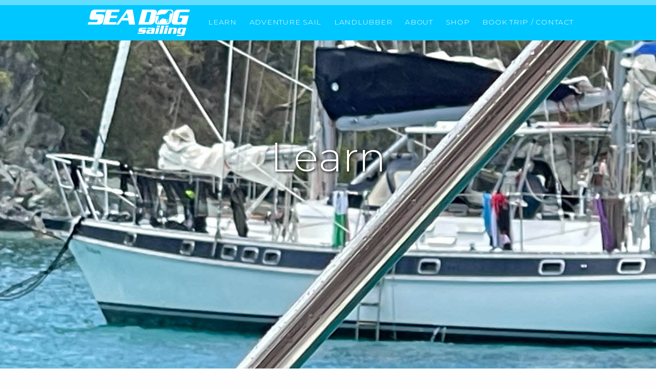

--- FILE ---
content_type: text/html; charset=UTF-8
request_url: http://seadogsailing.com/trip.php?tripCate=learn
body_size: 4020
content:
<!doctype html>

<html class="no-js" lang="en">
<head>  
<!-- Typekit -->
<link href="https://fonts.googleapis.com/css?family=Montserrat:300,500" rel="stylesheet">
<!-- end typekit -->
<title>Sea Dog Sailing ASA Certification</title>
<meta name="description" content="Learn to sail, ASA certification. Call 404.374.4754. Welcome aboard! Start your new adventure today.">

<meta http-equiv="X-UA-Compatible" content="IE=edge,chrome=1" />
<meta charset="utf-8" /> 
<meta name="viewport" content="width=device-width, initial-scale=1.0" />
<link rel="canonical" href="http://www.seadogsailing.com" />

<link rel="stylesheet" type="text/css" href="css/app.css">
	<link rel="stylesheet" href="https://use.fontawesome.com/releases/v5.8.1/css/all.css" integrity="sha384-50oBUHEmvpQ+1lW4y57PTFmhCaXp0ML5d60M1M7uH2+nqUivzIebhndOJK28anvf" crossorigin="anonymous"> 
	<script src="https://kit.fontawesome.com/e0e7688a24.js"></script>
	
	<link rel="stylesheet" type="text/css" href="slider/engine1/style.css" />
	<script type="text/javascript" src="slider/engine1/jquery.js"></script>	
    <script>
		
var trackOutboundLink = function(url) {
   ga('send', 'event', 'outbound', 'click', url, {'hitCallback':
     function () {
     document.location = url;
     }
   });
}
</script>
<style>
	body {
	overflow: hidden;
}
/* Preloader */
#preloader {
	position: fixed;
	top:0;
	left:0;
	right:0;
	bottom:0;
	background-color:#fff; 
	z-index:999999999; 
}
#status {
	width:300px;
	height:300px;
	position:absolute;
	left:50%; 
	top:50%; 
	background-image:url(assets/logo/load.svg); 
	background-repeat:no-repeat;
	background-position:center;
	margin:-150px 0 0 -150px; /* is width and height divided by two */
}
</style>
</head>
<body>
<div id="preloader">
	<div id="status">&nbsp;</div>
</div>
    
    <div class="topborder"></div>

	
<!--	<div class="grid-x text-center contact-bar align-middle show-for-small-only">
		
		<div class="small-12 cell"> 
			<a href="/"><img src="assets/logo/seadog-logo-2013-white-cutout.svg" alt="" width="350px"/></a>
		</div>
		

	

		
		

	
</div>-->	
	
	
	
	
<!--<div class="show-for-medium grid-x text-center contact-bar align-middle">

	<div class="small-12 cell"> <a href="/"><img src="assets/logo/seadog-logo-2013-white-cutout.svg" alt="" width="250px"/></a>
		</div>
	

	
</div>	-->
	
	
 <div class="off-canvas position-top" id="offCanvas" data-off-canvas>

    <!-- Close button -->
   <button class="close-button" aria-label="Close menu" type="button" data-close>
      <span aria-hidden="true">&times;</span>
    </button>

    <!-- Menu -->
<div class="mobile-nav">
	 <ul class="mobile-nav">
	 

     <!-- <li><a href="/">Home</a></li>-->

<li><a href="trip.php?tripCate=learn">Learn</a></li>
<li><a href="trip.php?tripCate=adventure">Adventure Sail</a></li>
<li><a href="trip.php?tripCate=landlubber">Landlubber</a></li>
 <li><a href="about.php">About</a></li>
<li><a href="shop.php">Shop</a></li>
<li><a href="book.php">Book Trip / Contact</a></li>


       <!-- <li><a href="cert.php">ASA Cert</a></li>-->
        <!--<li><a href="info.php">Travel Info</a></li>-->
<!--<li><a href="faq.php">FAQs</a></li>-->
         
          

        

        

	 
		 <li><a href="/"><img src="assets/logo/seadog-logo-2013-white-cutout.svg" alt="" width="220px"/></a></li>
	 </ul>
</div>

  </div>

	
	<div class="show-for-medium nav-bar">
		<ul class="nav-bar">
		 <li><a href="/"><img src="assets/logo/seadog-logo-2013-white-cutout.svg" alt="" width="220px"/></a></li>
		

     <!-- <li><a href="/">Home</a></li>-->

<li><a href="trip.php?tripCate=learn">Learn</a></li>
<li><a href="trip.php?tripCate=adventure">Adventure Sail</a></li>
<li><a href="trip.php?tripCate=landlubber">Landlubber</a></li>
 <li><a href="about.php">About</a></li>
<li><a href="shop.php">Shop</a></li>
<li><a href="book.php">Book Trip / Contact</a></li>


       <!-- <li><a href="cert.php">ASA Cert</a></li>-->
        <!--<li><a href="info.php">Travel Info</a></li>-->
<!--<li><a href="faq.php">FAQs</a></li>-->
         
          

        

        
		
		
		</ul>
	
	</div>
	
				<div class="show-for-small-only text-center nav-bar">
					<a href="/"><img src="assets/logo/seadog-logo-2013-white-cutout.svg" alt="" width="220px"/></a><br>

					<div class="lightbar">
         <button type="button " class="lightbar button" data-toggle="offCanvas">Menu</button>
                        </div>
        </div>
  <div class="off-canvas-content" data-off-canvas-content>
    <!-- page content  -->
	  <div class="wrapper">



<div class="container">
	<div class="content grid-x align-middle align-center">

<div class="cell  align-middle align-center content">
	Learn		</div>
</div>
    
 
    <div class="slide show" style="background-image: url('slider/data1/images/thirty.jpg');"></div>
    <div class="slide" style="background-image: url('slider/data1/images/twenty.jpg');"></div>
    <div class="slide" style="background-image: url('slider/data1/images/forty.jpg');"></div>
  
</div>

<section class="page">

<div class="title">
	

	</div>
	
<div class="grid-container">
  <div class="grid-x grid-padding-x grid-margin-x grid-margin-y text-center">
        	  
	  <div class="cell large-12">
		  
		   <h3>Guadeloupe & The French Islands 2022  SOLD OUT</h3>
		  </div>
	  <div class="cell large-6">
	   
	      <p>
	          
                <span class="date-day">depart</span>: <span class="date-month">Sat/ February 5,</span> 
                <span class="date-year"> 2022</span>
              <span class="hide-for-medium"> <br></span> <span class="hide-for-small-only"> | </span>
              <span class="date-day">return</span>: <span class="date-month">Sat/ February 12,</span> 
                <span class="date-year"> 2022</span>
             
                
            </p>
		  <p><img src="uploads/guys guadeloupe trip 2022.jfif" ></p>
	   <p><span class="dollar"><span class="dollarsign">$</span><span class="dollar">2495</span><span class="price"> / price</span> &nbsp;  &nbsp; <span class="dollarsign">$</span><span class="dollar">500</span> <span class="price">/ deposit</span></p>
          
          

          
<div class="text-center">
  
    <strong>Sold Out</strong>

     <p>
			<a href="tel:404.374.4754"><span class="icon-color"><i class="fas fa-phone-square-alt"></i></span>  <strong>404.374.4754</strong></a>  | 
	        <a href="mailto:sailskigirl@yahoo.com"><span class="icon-color"><i class="fas fa-envelope"></i></span> <strong>Email Us</strong></a>
                </p>
  </div>


	  </div>
	  
	  <div class="cell large-6">
		   
	    <p> <p>Life doesn&#39;t get much better than combining the best of all things French with the Caribbean! Sail Guadeloupe, Marie Galante and discover the ever so french Iles des Saintes! Heaven!&nbsp;</p>
 </p>
		  </div>
	  
	  <div class="cell large-12 padding-top-3 margin-top-3 padding-bottom-3">
		   
	  
		  </div>
	
	  
	  	  
	  <div class="cell large-12">
		  
		   <h3>Guadeloupe French West Indies </h3>
		  </div>
	  <div class="cell large-6">
	   
	      <p>
	          
                <span class="date-day">depart</span>: <span class="date-month">Sat/ December 2,</span> 
                <span class="date-year"> 2023</span>
              <span class="hide-for-medium"> <br></span> <span class="hide-for-small-only"> | </span>
              <span class="date-day">return</span>: <span class="date-month">Sat/ December 9,</span> 
                <span class="date-year"> 2023</span>
             
                
            </p>
		  <p><img src="uploads/A41F54B1-427F-4518-92D5-7A2668F3B418.jpeg" ></p>
	   <p><span class="dollar"><span class="dollarsign">$</span><span class="dollar">1995</span><span class="price"> / price</span> &nbsp;  &nbsp; <span class="dollarsign">$</span><span class="dollar">500</span> <span class="price">/ deposit</span></p>
          
          

          
<div class="text-center">
  
    <strong>Sold Out</strong>

     <p>
			<a href="tel:404.374.4754"><span class="icon-color"><i class="fas fa-phone-square-alt"></i></span>  <strong>404.374.4754</strong></a>  | 
	        <a href="mailto:sailskigirl@yahoo.com"><span class="icon-color"><i class="fas fa-envelope"></i></span> <strong>Email Us</strong></a>
                </p>
  </div>


	  </div>
	  
	  <div class="cell large-6">
		   
	    <p> <p>It&#39;s back to the French West Indies for anjther exciting learn to sail! Soak up the sunshine, eat fine French food, experience local Caribbean ambience as never before all while getting your ASA certs.&nbsp;<br />
&nbsp;</p>

<p>The trip marked Dec 2-9 is sold out by a private group. We will add another week to this probably starting Dec 9 - 16 for another learn to sail or sail cruise depending on what people want. Please reach out to Stacey directly for all details! Fair winds!&nbsp;</p>
 </p>
		  </div>
	  
	  <div class="cell large-12 padding-top-3 margin-top-3 padding-bottom-3">
		   
	  
		  </div>
	
	  
	  	</div>
</div>

</section>
<div class="grid-container">
	<div class="grid-x grid-margin-x text-center">

	</div>
</div>



<div class="text-center"></div>
</div> <!-- end page wrapper -->
</div><!-- off-canvas-content -->

<hr>
<div class="grid-container text-center padding-top-3 margin-top-3 padding-bottom-3 margin-bottom-3 testy">
		<div class="grid-x grid-margin-x grid-padding-x align-middle text-center">
			
			<div class="column-narrow">
<blockquote>
  Stacey and Allison are the ultimate sailing team! We first met in Croatia about 7 years ago and I have sailed with them maybe five times since! Including Cuba which was so different and so beautiful!   <cite>Vijay Vikkani </cite>
</blockquote>
	</div>			
				
				
				
</div>
</div>	
<hr>
<footer>

    <div class="">
	
	<div class="grid-container text-center ">
		
		<div class="cell padding-bottom-3 margin-bottom-3">
		
            
            
            

	  <div class="text-center stacked-for-small small expanded button-group">
  <a href="info.php" class="button alt-button">Travel Information</a>
  <a href="faq.php" class="button alt-button">FAQs</a>
  <a href="cert.php" class="button alt-button">ASA Certification</a>
  <a href="https:&#x2F;&#x2F;mailchi.mp&#x2F;21734e11e647&#x2F;seadogsailing-18236629" target="_blank" class="button alt-button">Newsletter</a>
</div>


			
	  </div>
		
		<div class="grid-x grid-margin-x grid-padding-x align-middle">
  			<div class="cell medium-4 medium-text-left">
                <p>
                <span class="company">Sea Dog Sailing</span><br>
              9996 US Highway 50<br>
              Suite 1129<br>
              Salida, Colorado 81201<br>
              USA</p></div>
			
			<div class="cell medium-4">
			<p>
			<a href="tel:404.374.4754"><span class="icon-color"><i class="fas fa-phone-square-alt fa-lg"></i></span>  <strong>404.374.4754</strong></a> &nbsp; &nbsp;
	        <a href="mailto:sailskigirl@yahoo.com"><span class="icon-color"><i class="fas fa-envelope fa-lg"></i></span> <strong>Email Us</strong></a>
              </p>
			</div>
			
  				<div class="cell medium-4 medium-text-right">
                    <p>
					<a href="https://asa.com/" target="_blank"><img src="assets/logo/ASA.png" width="150"  alt=""/></a> 
            </p>
          </div>
		</div>
		
	</div>
	
		
  </div>

</footer>	
<div class="copyright">
	
	&copy; 2026 Sea Dog Sailing
	</div>

<script src="js/jquery.min.js"></script>
<script src="js/foundation.min.js"></script>
<script src="js/app.js"></script>
<script type="text/javascript">
	//<![CDATA[
		$(window).load(function() {
			$('#status').fadeOut(); 
			$('#preloader').delay(350).fadeOut('slow'); 
			$('body').delay(350).css({'overflow':'visible'});
		})
	//]]>
	
</script>
<script type="text/javascript">
	
	function cycleBackgrounds() {
    var index = 0;
 
    $imageEls = $('.container .slide'); // Get the images to be cycled.
 
    setInterval(function () {
        // Get the next index.  If at end, restart to the beginning.
        index = index + 1 < $imageEls.length ? index + 1 : 0;
        
        // Show the next
        $imageEls.eq(index).addClass('show');
        
        // Hide the previous
        $imageEls.eq(index - 1).removeClass('show');
    }, 6000);
};
 
// Document Ready.
$(function () {
    cycleBackgrounds();
});
</script>
<script src="js/easing.js" type="text/javascript"></script>
<script src="js/jquery.ui.totop.js" type="text/javascript"></script>
<script type="text/javascript">
		$(document).ready(function() {
		
			$().UItoTop({ easingType: 'easeOutQuart' });			
		});
</script>

<!-- Global site tag (gtag.js) - Google Analytics -->
<script async src="https://www.googletagmanager.com/gtag/js?id=UA-149767667-1"></script>
<script>
  window.dataLayer = window.dataLayer || [];
  function gtag(){dataLayer.push(arguments);}
  gtag('js', new Date());

  gtag('config', 'UA-149767667-1');
</script>


</body>
</html>

--- FILE ---
content_type: image/svg+xml
request_url: http://seadogsailing.com/assets/logo/load.svg
body_size: 2390
content:
<?xml version="1.0" encoding="utf-8"?>
<!-- Generator: Adobe Illustrator 23.0.2, SVG Export Plug-In . SVG Version: 6.00 Build 0)  -->
<svg version="1.1" xmlns="http://www.w3.org/2000/svg" xmlns:xlink="http://www.w3.org/1999/xlink" x="0px" y="0px"
	 viewBox="0 0 135 103.5" style="enable-background:new 0 0 135 103.5;" xml:space="preserve">
<style type="text/css">
	.st0{display:none;}
	.st1{display:inline;fill:#FF7700;}
	.st2{display:inline;fill:#0063F2;}
	.st3{fill:#60B6FF;}
</style>
<g id="Layer_2" class="st0">
	<rect x="44.5" y="11.8" class="st1" width="49.6" height="75.8"/>
</g>
<g id="Layer_1_copy" class="st0">
	<path class="st2" d="M124.6,30.8L114,73.7c-4.4,17.7-14.5,26.5-30.3,26.5H27.6c-12.3,0-18.5-5.5-18.5-16.5c0-3,0.5-6.3,1.3-10
		l10.7-42.9C25.5,13.1,35.7,4.3,51.6,4.3h56.1c12.2,0,18.3,5.5,18.3,16.4C126,23.6,125.5,27,124.6,30.8z M89.2,26.2
		c0.2-0.8,0.3-1.5,0.3-2.1c0-2.6-2-3.9-6-3.9H67.6c-4.8,0-7.7,2-8.7,6l-13,52.2c-0.2,0.8-0.3,1.5-0.3,2.1c0,2.6,2,3.9,6,3.9h15.9
		c4.8,0,7.7-2,8.7-6L89.2,26.2z"/>
</g>
<g id="Layer_6_copy">
</g>
<g id="Layer_3">
	<g>
		<path class="st3" d="M120.4,23.8c0.1-1-7-6.1-7-6.1l-0.8-3.9l-2.3-2l-2.2-1.2l-1.7-0.9c0,0-0.4-0.8-5.7,0
			c-5.2,0.8-7.8,3.9-7.8,3.9L80.7,27.4c0,0-7.1,5.8-12,6.1c-4.9,0.4-20.4,1.3-25.7,2.6c-5.3,1.3-11.8,3.6-16.1,3.7
			c-4.2,0.2-10.3,0-12.5-0.3c-1.8-0.2-7.1-1.8-7.1-1.8s4.1,4.6,7.3,5.3c3.2,0.7,16.6,2.1,16.6,2.1l2.7,0.6l-1,4.6l-1,4.6l-0.5,3.7
			l0.1,4.5l-1.3,3.5l-6.4,7.1l-2.2,3.1l-0.3,2.9c0,0,0.8,7.7,1.6,8.8c0.8,1.1,4.9,1,4.9,1s1.4-0.5,1.8-1.2s-0.4-1.8-0.4-1.8
			l-2.5-1.4c0,0-1.6-3-1.1-3.9c0.5-0.9,1.9-3.3,1.9-3.3l1-1.4l3.5-3.4l1.1,0.5l0.1,5.5c0,0-0.2,1.8-0.1,3c0,0.9,1.1,3,1.1,3l1.4,1.5
			l4,0.2l1.5-1.7l-0.9-1.8l-2.3-0.6L37.4,76l1.7-2l0.5-0.8c0,0,4.2-1.9,6.4-3.4c2.1-1.5,8.1-9,8.1-9l7.5,1.1l2.9,0.6
			c0,0,4,1,6.4,1.4c2.5,0.4,8.5,0.2,8.5,0.2l0.9,1.5c0,0,3.2,15.2,3.6,17.2c0.6,2.9,1.2,5.6,1.8,6.9s2.1,1.7,2.1,1.7
			s3.1,0.6,4.2,0.1c1.1-0.5,1.1-0.9,0.7-1.9c-0.4-1-1.7-1-1.7-1s-0.9-0.8-1.6-1.4c-0.7-0.7-1.5-21-1.5-21l0.4-1.9l2.1,1.1l3.3,15.3
			l1.2,5c0,0,0.7,2.2,1.2,2.4c0.5,0.2,3.4,1.2,4.9,0.4c1.5-0.8,0.4-1.9,0.4-1.9l-2.4-1.3l-0.4-1.6l-0.5-3.4l-0.8-15.5l1.2-5.4
			l1.1-3.8c0,0,1.1-0.2,1.5-4.3c0.5-4.1-0.4-9-0.4-9l0.3-2.9l1.8-4.1l1.6-3.3l0.9-2.2l1.2-1.7l2.9,0.6c0,0,0,0.5,1.1,1
			c1.2,0.5,5.5-0.4,5.5-0.4l2.7-2.8C118.4,26.3,120.2,24.8,120.4,23.8z"/>
	</g>
</g>
</svg>


--- FILE ---
content_type: image/svg+xml
request_url: http://seadogsailing.com/assets/logo/seadog-logo-2013-white-cutout.svg
body_size: 5521
content:
<?xml version="1.0" encoding="utf-8"?>
<!-- Generator: Adobe Illustrator 23.0.3, SVG Export Plug-In . SVG Version: 6.00 Build 0)  -->
<svg version="1.1" xmlns="http://www.w3.org/2000/svg" xmlns:xlink="http://www.w3.org/1999/xlink" x="0px" y="0px"
	 viewBox="0 0 718.6 225.8" style="enable-background:new 0 0 718.6 225.8;" xml:space="preserve">
<style type="text/css">
	.st0{display:none;}
	.st1{display:inline;fill:#FF7700;}
	.st2{fill:#FFFFFF;}
</style>
<g id="Layer_2" class="st0">
	<rect x="497.9" y="36.1" class="st1" width="49.6" height="75.8"/>
</g>
<g id="Layer_1_copy">
	<g>
		<path class="st2" d="M149.6,28.5l-4,15.9H95c-4.2,0-6.7,1.3-7.3,3.9L86,54.4c-0.1,0.5-0.1,0.9-0.1,1.2c0,1.7,1.9,2.6,5.7,2.6h27.3
			c13,0,19.5,4.3,19.5,13c0,1.7-0.3,3.5-0.8,5.4l-6.3,25.2c-3.8,15.1-12.9,22.7-27.3,22.7H33.3l3.9-15.9h51.3c3.8,0,6-1.4,6.8-4.2
			l1.6-6.6c0.2-0.6,0.3-1.1,0.3-1.6c0-1.7-1.8-2.6-5.4-2.6H60.4c-10.4,0-15.6-3.8-15.6-11.4c0-2.4,0.4-5.3,1.2-8.7l5.7-23
			c1.6-6.4,4.4-11.5,8.5-15.4c4.5-4.4,10-6.6,16.5-6.6H149.6z"/>
		<path class="st2" d="M236.5,28.5l-4,15.9h-46.5l-5.5,22.5H223l-4,15.9h-42.6l-6.5,25.8h46.5l-3.9,15.9h-83.1l24-96H236.5z"/>
		<path class="st2" d="M335.3,124.5h-38.9L292,98.7h-42.1l-19,25.8h-17.7l69.9-96h36.6L335.3,124.5z M289.6,82.8L284,50.4
			l-22.8,32.4H289.6z"/>
		<path class="st2" d="M455.4,28.5h-75.5l-24,96h75.5c15.8,0,25.9-8.9,30.3-26.6l7.6-30.6c0,0-1.5-0.4-3.9-1.3c-2.4-1-5.6-3-5.6-3
			l10.3,1.1l2.3-9.1c0.9-3.8,1.3-7.2,1.3-10.2C473.7,34,467.6,28.5,455.4,28.5z M436.9,50.4l-13,52.2c-1,4-3.9,6-8.7,6h-18.8
			l16.1-64.2h18.8c4,0,6,1.3,6,3.9C437.2,48.9,437.1,49.6,436.9,50.4z"/>
		<path class="st2" d="M684.4,28.5l-4,15.9h-53.5c-4.8,0-7.7,2-8.7,6l-13,52.2c-0.2,0.8-0.3,1.5-0.3,2.1c0,2.6,2,3.9,6,3.9h12.5
			c4.7,0,7.5-2,8.5-6l5-19.8h-19.8l4.1-15.9h56.4L663,124.5h-29.6l2.1-8.7h-0.3c-1.7,3.2-3.5,5.4-5.3,6.5c-2.3,1.5-5.7,2.3-10.2,2.3
			h-33c-12.3,0-18.5-5.5-18.5-16.5c0-3,0.5-6.3,1.3-10L580.3,55c4.4-17.7,14.5-26.5,30.5-26.5H684.4z"/>
	</g>
</g>
<g id="Layer_6_copy">
	<g>
		<path class="st2" d="M408.5,145.2l-1.7,7h-27c-1.7,0-2.7,0.5-2.9,1.5l-0.3,1.4c-0.2,1,0.5,1.5,2.1,1.5h16.9c5.5,0,8.3,2.1,8.3,6.2
			c0,1-0.2,2.1-0.5,3.4l-1.8,7.1c-0.8,3-2.4,5.4-4.8,7.3c-2.4,1.9-5.3,2.8-8.7,2.8h-36.4l1.7-7h27.2c1.6,0,2.5-0.6,2.8-1.9l0.3-1.2
			c0.3-1.2-0.3-1.8-1.9-1.8h-17.4c-5.2,0-7.9-2.1-7.9-6.2c0-1,0.2-2.1,0.5-3.3l1.8-7.3c0.7-2.9,2.4-5.2,5.1-6.9
			c2.7-1.7,5.7-2.6,9-2.6H408.5z"/>
		<path class="st2" d="M460.8,158.9l-6.1,24.5h-18.3l1.1-4.2h-0.2c-1.3,2.8-4.1,4.2-8.3,4.2h-14.4c-5.8,0-8.8-2.2-8.8-6.5
			c0-1.3,0.2-2.9,0.7-4.7l0.9-3.5c1-3.9,2.6-6.8,4.6-8.5c2-1.7,4.9-2.6,8.7-2.6H442l0.6-2.4c0.1-0.2,0.1-0.4,0.1-0.6
			c0-1.2-0.8-1.8-2.4-1.8h-27l1.9-7.5h36.5c6.7,0,10,2.7,10,8C461.6,154.8,461.3,156.7,460.8,158.9z M440.1,165h-8.4
			c-1.6,0-2.8,0.2-3.4,0.7c-0.6,0.5-1.1,1.3-1.5,2.4l-1.2,4.6c-0.1,0.5-0.2,0.9-0.2,1.2c0,1.2,1.1,1.9,3.3,1.9h5.2
			c1.5,0,2.5-0.3,3.1-0.9c0.6-0.6,1.1-1.9,1.5-3.7L440.1,165z"/>
		<path class="st2" d="M490.6,145.2l-9.5,38.1H462l9.5-38.1H490.6z M494.1,131.4l-2.5,10.1h-19.1l2.5-10.1H494.1z"/>
		<path class="st2" d="M521.4,131.4l-13,51.9h-19.1l13-51.9H521.4z"/>
		<path class="st2" d="M545.1,145.2l-9.5,38.1h-19.1l9.5-38.1H545.1z M548.6,131.4l-2.5,10.1H527l2.5-10.1H548.6z"/>
		<path class="st2" d="M600.7,158.7l-6.2,24.7h-19.1l7-27.9c0.1-0.4,0.2-0.7,0.2-1c0-1.2-0.8-1.8-2.3-1.8h-7.9
			c-1.7,0-2.8,0.9-3.2,2.8l-7,27.9H543l9.5-38.1h18.3l-1,4h0.2c1.7-2.6,3.8-4,6.2-4h15.4c6.6,0,9.9,2.9,9.9,8.7
			C601.4,155.4,601.1,157,600.7,158.7z"/>
		<path class="st2" d="M661,145.2l-9.6,38.6c-1.2,4.9-3,8.5-5.6,10.7c-2.5,2.2-6,3.3-10.4,3.3h-35.5l1.9-7.5H626
			c1.8,0,3.1-0.4,3.9-1.1c0.8-0.7,1.4-2,1.9-3.9l1.4-5.7h-0.2c-1.4,2.5-3.3,3.7-5.8,3.7h-15.4c-6.2,0-9.3-2.6-9.3-7.7
			c0-1.1,0.2-2.4,0.5-3.7l3.8-15.3c1.9-7.7,6.7-11.5,14.5-11.5h15.8c3.2,0,4.7,1.4,4.6,4.1h0.2l1-4.1H661z M639.3,155.4
			c0.1-0.4,0.2-0.7,0.2-1.1c0-1.1-0.7-1.7-2.1-1.7h-7.6c-1.8,0-2.9,0.9-3.4,2.8l-4.5,17.7c-0.1,0.4-0.2,0.8-0.2,1.1
			c0,1.1,0.8,1.7,2.3,1.7h7.6c1.7,0,2.8-0.9,3.2-2.8L639.3,155.4z"/>
	</g>
</g>
<g id="Layer_3">
	<path class="st2" d="M561.1,28.5H505c-15.9,0-26.1,8.9-30.5,26.5l-2.3,9.1c2.6,0.1,5.7,0.1,8.1,0c4.2-0.2,10.8-2.4,16.1-3.7
		s20.8-2.3,25.7-2.6c4.9-0.4,12-6.1,12-6.1l12.2-13.8c0,0,2.6-3.1,7.8-3.9c5.2-0.8,5.7,0,5.7,0l1.7,0.9l2.2,1.2l2.3,2l0.8,3.9
		c0,0,7.2,5.1,7,6.1c-0.1,1-1.9,2.5-1.9,2.5l-2.7,2.8c0,0-4.4,0.9-5.5,0.4c-1.2-0.5-1.1-1-1.1-1l-2.9-0.6l-1.2,1.7l-0.9,2.2
		l-1.6,3.3l-1.8,4.1l-0.3,2.9c0,0,0.8,4.8,0.4,9s-1.5,4.3-1.5,4.3l-1.1,3.8l-1.2,5.4l0.8,15.5l0.5,3.4l0.4,1.6l2.4,1.3
		c0,0,1.1,1-0.4,1.9c-1.5,0.8-4.4-0.2-4.9-0.4c-0.5-0.2-1.2-2.4-1.2-2.4l-1.2-5l-3.3-15.3l-2.1-1.1l-0.4,1.9c0,0,0.9,20.4,1.5,21
		s1.6,1.4,1.6,1.4s1.3,0,1.7,1c0.4,1,0.4,1.4-0.7,1.9c-1.1,0.5-4.2-0.1-4.2-0.1s-1.6-0.4-2.1-1.7s-1.1-4-1.8-6.9
		c-0.4-2-3.6-17.2-3.6-17.2l-0.9-1.5c0,0-6,0.2-8.5-0.2c-2.5-0.4-6.4-1.4-6.4-1.4l-2.9-0.6l-7.5-1.1c0,0-6,7.5-8.1,9
		s-6.4,3.4-6.4,3.4l-0.5,0.8l-1.7,2l0.3,6.8l2.3,0.6l0.9,1.8l-1.5,1.7l-4-0.2l-1.4-1.5c0,0-1.1-2.1-1.1-3c0-1.3,0.1-3,0.1-3
		l-0.1-5.5l-1.1-0.5l-3.5,3.4l-1,1.4c0,0-1.4,2.4-1.9,3.3c-0.5,0.9,1.1,3.9,1.1,3.9l2.5,1.4c0,0,0.7,1.1,0.4,1.8
		c-0.3,0.7-1.8,1.2-1.8,1.2s-4.1,0-4.9-1c-0.8-1.1-1.6-8.8-1.6-8.8l0.3-2.9l2.2-3.1l6.4-7.1l1.3-3.5l-0.1-4.5l0.5-3.7l1-4.6l1-4.6
		l-2.7-0.6c0,0-8.2-0.8-13.3-1.5l-7.4,30c-0.9,3.7-1.3,7-1.3,10c0,11,6.2,16.5,18.5,16.5h56.1c15.8,0,25.9-8.8,30.3-26.5L578.1,55
		c0.9-3.8,1.3-7.2,1.3-10.2C579.4,34,573.3,28.5,561.1,28.5z"/>
</g>
<g id="Layer_6">
</g>
</svg>
